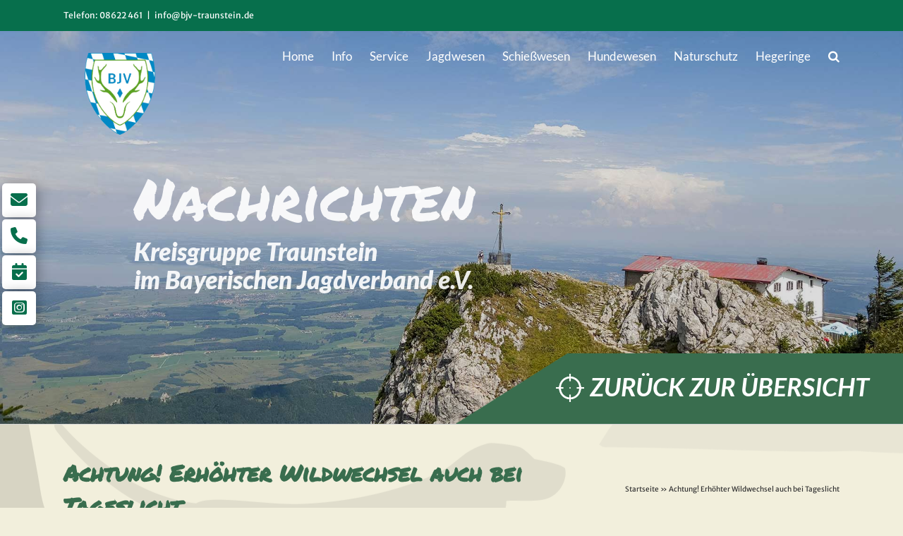

--- FILE ---
content_type: text/html; charset=UTF-8
request_url: https://bjv-traunstein.de/achtung-erhoehter-wildwechsel-auch-bei-tageslicht/
body_size: 14848
content:
<!DOCTYPE html>
<html class="avada-html-layout-wide avada-html-header-position-top avada-is-100-percent-template avada-header-color-not-opaque avada-mobile-header-color-not-opaque" lang="de" prefix="og: http://ogp.me/ns# fb: http://ogp.me/ns/fb#">
<head>
	<meta http-equiv="X-UA-Compatible" content="IE=edge" />
	<meta http-equiv="Content-Type" content="text/html; charset=utf-8"/>
	<meta name="viewport" content="width=device-width, initial-scale=1" />
	<meta name='robots' content='index, follow, max-image-preview:large, max-snippet:-1, max-video-preview:-1' />

	<!-- This site is optimized with the Yoast SEO plugin v22.1 - https://yoast.com/wordpress/plugins/seo/ -->
	<title>Achtung! Erhöhter Wildwechsel auch bei Tageslicht - BJV Traunstein</title>
	<link rel="canonical" href="https://bjv-traunstein.de/achtung-erhoehter-wildwechsel-auch-bei-tageslicht/" />
	<meta property="og:locale" content="de_DE" />
	<meta property="og:type" content="article" />
	<meta property="og:title" content="Achtung! Erhöhter Wildwechsel auch bei Tageslicht - BJV Traunstein" />
	<meta property="og:description" content="Auf der Suche nach weiblichem Rehwild legen die Böcke täglich weite Strecken zurück. Somit ist auch Tagsüber mit erhöhtem Wildwechsel zu rechnen. Damit steigt die Gefahr von Wildunfällen, vor allem im Bereich hochgewachsener Feldfrüchte (Mais, Sonnenblumen etc.). Zur eigenen Sicherheit ist es daher von Vorteil in [&hellip;]" />
	<meta property="og:url" content="https://bjv-traunstein.de/achtung-erhoehter-wildwechsel-auch-bei-tageslicht/" />
	<meta property="og:site_name" content="BJV Traunstein" />
	<meta property="article:published_time" content="2023-08-10T08:53:08+00:00" />
	<meta property="article:modified_time" content="2023-10-02T08:54:33+00:00" />
	<meta property="og:image" content="https://bjv-traunstein.de/wp-content/uploads/2023/10/Wildwechsel_Brunft_2.jpg" />
	<meta property="og:image:width" content="644" />
	<meta property="og:image:height" content="577" />
	<meta property="og:image:type" content="image/jpeg" />
	<meta name="author" content="BJV" />
	<meta name="twitter:card" content="summary_large_image" />
	<meta name="twitter:label1" content="Verfasst von" />
	<meta name="twitter:data1" content="BJV" />
	<script type="application/ld+json" class="yoast-schema-graph">{"@context":"https://schema.org","@graph":[{"@type":"WebPage","@id":"https://bjv-traunstein.de/achtung-erhoehter-wildwechsel-auch-bei-tageslicht/","url":"https://bjv-traunstein.de/achtung-erhoehter-wildwechsel-auch-bei-tageslicht/","name":"Achtung! Erhöhter Wildwechsel auch bei Tageslicht - BJV Traunstein","isPartOf":{"@id":"https://bjv-traunstein.de/#website"},"primaryImageOfPage":{"@id":"https://bjv-traunstein.de/achtung-erhoehter-wildwechsel-auch-bei-tageslicht/#primaryimage"},"image":{"@id":"https://bjv-traunstein.de/achtung-erhoehter-wildwechsel-auch-bei-tageslicht/#primaryimage"},"thumbnailUrl":"https://bjv-traunstein.de/wp-content/uploads/2023/10/Wildwechsel_Brunft_2.jpg","datePublished":"2023-08-10T08:53:08+00:00","dateModified":"2023-10-02T08:54:33+00:00","author":{"@id":"https://bjv-traunstein.de/#/schema/person/637052cca89e869af122baf0204f2e69"},"breadcrumb":{"@id":"https://bjv-traunstein.de/achtung-erhoehter-wildwechsel-auch-bei-tageslicht/#breadcrumb"},"inLanguage":"de","potentialAction":[{"@type":"ReadAction","target":["https://bjv-traunstein.de/achtung-erhoehter-wildwechsel-auch-bei-tageslicht/"]}]},{"@type":"ImageObject","inLanguage":"de","@id":"https://bjv-traunstein.de/achtung-erhoehter-wildwechsel-auch-bei-tageslicht/#primaryimage","url":"https://bjv-traunstein.de/wp-content/uploads/2023/10/Wildwechsel_Brunft_2.jpg","contentUrl":"https://bjv-traunstein.de/wp-content/uploads/2023/10/Wildwechsel_Brunft_2.jpg","width":644,"height":577},{"@type":"BreadcrumbList","@id":"https://bjv-traunstein.de/achtung-erhoehter-wildwechsel-auch-bei-tageslicht/#breadcrumb","itemListElement":[{"@type":"ListItem","position":1,"name":"Startseite","item":"https://bjv-traunstein.de/"},{"@type":"ListItem","position":2,"name":"Achtung! Erhöhter Wildwechsel auch bei Tageslicht"}]},{"@type":"WebSite","@id":"https://bjv-traunstein.de/#website","url":"https://bjv-traunstein.de/","name":"BJV Traunstein","description":"BJV Traunstein","potentialAction":[{"@type":"SearchAction","target":{"@type":"EntryPoint","urlTemplate":"https://bjv-traunstein.de/?s={search_term_string}"},"query-input":"required name=search_term_string"}],"inLanguage":"de"},{"@type":"Person","@id":"https://bjv-traunstein.de/#/schema/person/637052cca89e869af122baf0204f2e69","name":"BJV","image":{"@type":"ImageObject","inLanguage":"de","@id":"https://bjv-traunstein.de/#/schema/person/image/","url":"https://secure.gravatar.com/avatar/23fe0cd85e020ab684dbe1c5781d2bc5?s=96&d=mm&r=g","contentUrl":"https://secure.gravatar.com/avatar/23fe0cd85e020ab684dbe1c5781d2bc5?s=96&d=mm&r=g","caption":"BJV"},"url":"https://bjv-traunstein.de/author/admin/"}]}</script>
	<!-- / Yoast SEO plugin. -->


<link rel="alternate" type="application/rss+xml" title="BJV Traunstein &raquo; Feed" href="https://bjv-traunstein.de/feed/" />
<link rel="alternate" type="application/rss+xml" title="BJV Traunstein &raquo; Kommentar-Feed" href="https://bjv-traunstein.de/comments/feed/" />
		
		
		
				<link rel="alternate" type="application/rss+xml" title="BJV Traunstein &raquo; Achtung! Erhöhter Wildwechsel auch bei Tageslicht-Kommentar-Feed" href="https://bjv-traunstein.de/achtung-erhoehter-wildwechsel-auch-bei-tageslicht/feed/" />

		<meta property="og:title" content="Achtung! Erhöhter Wildwechsel auch bei Tageslicht"/>
		<meta property="og:type" content="article"/>
		<meta property="og:url" content="https://bjv-traunstein.de/achtung-erhoehter-wildwechsel-auch-bei-tageslicht/"/>
		<meta property="og:site_name" content="BJV Traunstein"/>
		<meta property="og:description" content="Auf der Suche nach weiblichem Rehwild legen die Böcke täglich weite Strecken zurück.
Somit ist auch Tagsüber mit erhöhtem Wildwechsel zu rechnen.

Damit steigt die Gefahr von Wildunfällen, vor allem im Bereich hochgewachsener
Feldfrüchte (Mais, Sonnenblumen etc.).

Zur eigenen Sicherheit ist es daher von Vorteil in diesen Bereichen vorausschauend
und aufmerksam zu fahren.

Wir wünschen eine sichere Brunftzeit!

Wenn es dann doch"/>

									<meta property="og:image" content="https://bjv-traunstein.de/wp-content/uploads/2023/10/Wildwechsel_Brunft_2.jpg"/>
							<script type="text/javascript">
/* <![CDATA[ */
window._wpemojiSettings = {"baseUrl":"https:\/\/s.w.org\/images\/core\/emoji\/14.0.0\/72x72\/","ext":".png","svgUrl":"https:\/\/s.w.org\/images\/core\/emoji\/14.0.0\/svg\/","svgExt":".svg","source":{"concatemoji":"https:\/\/bjv-traunstein.de\/wp-includes\/js\/wp-emoji-release.min.js?ver=2d2f24d25f8874692fb4d856dd28771e"}};
/*! This file is auto-generated */
!function(i,n){var o,s,e;function c(e){try{var t={supportTests:e,timestamp:(new Date).valueOf()};sessionStorage.setItem(o,JSON.stringify(t))}catch(e){}}function p(e,t,n){e.clearRect(0,0,e.canvas.width,e.canvas.height),e.fillText(t,0,0);var t=new Uint32Array(e.getImageData(0,0,e.canvas.width,e.canvas.height).data),r=(e.clearRect(0,0,e.canvas.width,e.canvas.height),e.fillText(n,0,0),new Uint32Array(e.getImageData(0,0,e.canvas.width,e.canvas.height).data));return t.every(function(e,t){return e===r[t]})}function u(e,t,n){switch(t){case"flag":return n(e,"\ud83c\udff3\ufe0f\u200d\u26a7\ufe0f","\ud83c\udff3\ufe0f\u200b\u26a7\ufe0f")?!1:!n(e,"\ud83c\uddfa\ud83c\uddf3","\ud83c\uddfa\u200b\ud83c\uddf3")&&!n(e,"\ud83c\udff4\udb40\udc67\udb40\udc62\udb40\udc65\udb40\udc6e\udb40\udc67\udb40\udc7f","\ud83c\udff4\u200b\udb40\udc67\u200b\udb40\udc62\u200b\udb40\udc65\u200b\udb40\udc6e\u200b\udb40\udc67\u200b\udb40\udc7f");case"emoji":return!n(e,"\ud83e\udef1\ud83c\udffb\u200d\ud83e\udef2\ud83c\udfff","\ud83e\udef1\ud83c\udffb\u200b\ud83e\udef2\ud83c\udfff")}return!1}function f(e,t,n){var r="undefined"!=typeof WorkerGlobalScope&&self instanceof WorkerGlobalScope?new OffscreenCanvas(300,150):i.createElement("canvas"),a=r.getContext("2d",{willReadFrequently:!0}),o=(a.textBaseline="top",a.font="600 32px Arial",{});return e.forEach(function(e){o[e]=t(a,e,n)}),o}function t(e){var t=i.createElement("script");t.src=e,t.defer=!0,i.head.appendChild(t)}"undefined"!=typeof Promise&&(o="wpEmojiSettingsSupports",s=["flag","emoji"],n.supports={everything:!0,everythingExceptFlag:!0},e=new Promise(function(e){i.addEventListener("DOMContentLoaded",e,{once:!0})}),new Promise(function(t){var n=function(){try{var e=JSON.parse(sessionStorage.getItem(o));if("object"==typeof e&&"number"==typeof e.timestamp&&(new Date).valueOf()<e.timestamp+604800&&"object"==typeof e.supportTests)return e.supportTests}catch(e){}return null}();if(!n){if("undefined"!=typeof Worker&&"undefined"!=typeof OffscreenCanvas&&"undefined"!=typeof URL&&URL.createObjectURL&&"undefined"!=typeof Blob)try{var e="postMessage("+f.toString()+"("+[JSON.stringify(s),u.toString(),p.toString()].join(",")+"));",r=new Blob([e],{type:"text/javascript"}),a=new Worker(URL.createObjectURL(r),{name:"wpTestEmojiSupports"});return void(a.onmessage=function(e){c(n=e.data),a.terminate(),t(n)})}catch(e){}c(n=f(s,u,p))}t(n)}).then(function(e){for(var t in e)n.supports[t]=e[t],n.supports.everything=n.supports.everything&&n.supports[t],"flag"!==t&&(n.supports.everythingExceptFlag=n.supports.everythingExceptFlag&&n.supports[t]);n.supports.everythingExceptFlag=n.supports.everythingExceptFlag&&!n.supports.flag,n.DOMReady=!1,n.readyCallback=function(){n.DOMReady=!0}}).then(function(){return e}).then(function(){var e;n.supports.everything||(n.readyCallback(),(e=n.source||{}).concatemoji?t(e.concatemoji):e.wpemoji&&e.twemoji&&(t(e.twemoji),t(e.wpemoji)))}))}((window,document),window._wpemojiSettings);
/* ]]> */
</script>
<style id='wp-emoji-styles-inline-css' type='text/css'>

	img.wp-smiley, img.emoji {
		display: inline !important;
		border: none !important;
		box-shadow: none !important;
		height: 1em !important;
		width: 1em !important;
		margin: 0 0.07em !important;
		vertical-align: -0.1em !important;
		background: none !important;
		padding: 0 !important;
	}
</style>
<link rel='stylesheet' id='wp-block-library-css' href='https://bjv-traunstein.de/wp-includes/css/dist/block-library/style.min.css?ver=2d2f24d25f8874692fb4d856dd28771e' type='text/css' media='all' />
<style id='wp-block-library-theme-inline-css' type='text/css'>
.wp-block-audio figcaption{color:#555;font-size:13px;text-align:center}.is-dark-theme .wp-block-audio figcaption{color:hsla(0,0%,100%,.65)}.wp-block-audio{margin:0 0 1em}.wp-block-code{border:1px solid #ccc;border-radius:4px;font-family:Menlo,Consolas,monaco,monospace;padding:.8em 1em}.wp-block-embed figcaption{color:#555;font-size:13px;text-align:center}.is-dark-theme .wp-block-embed figcaption{color:hsla(0,0%,100%,.65)}.wp-block-embed{margin:0 0 1em}.blocks-gallery-caption{color:#555;font-size:13px;text-align:center}.is-dark-theme .blocks-gallery-caption{color:hsla(0,0%,100%,.65)}.wp-block-image figcaption{color:#555;font-size:13px;text-align:center}.is-dark-theme .wp-block-image figcaption{color:hsla(0,0%,100%,.65)}.wp-block-image{margin:0 0 1em}.wp-block-pullquote{border-bottom:4px solid;border-top:4px solid;color:currentColor;margin-bottom:1.75em}.wp-block-pullquote cite,.wp-block-pullquote footer,.wp-block-pullquote__citation{color:currentColor;font-size:.8125em;font-style:normal;text-transform:uppercase}.wp-block-quote{border-left:.25em solid;margin:0 0 1.75em;padding-left:1em}.wp-block-quote cite,.wp-block-quote footer{color:currentColor;font-size:.8125em;font-style:normal;position:relative}.wp-block-quote.has-text-align-right{border-left:none;border-right:.25em solid;padding-left:0;padding-right:1em}.wp-block-quote.has-text-align-center{border:none;padding-left:0}.wp-block-quote.is-large,.wp-block-quote.is-style-large,.wp-block-quote.is-style-plain{border:none}.wp-block-search .wp-block-search__label{font-weight:700}.wp-block-search__button{border:1px solid #ccc;padding:.375em .625em}:where(.wp-block-group.has-background){padding:1.25em 2.375em}.wp-block-separator.has-css-opacity{opacity:.4}.wp-block-separator{border:none;border-bottom:2px solid;margin-left:auto;margin-right:auto}.wp-block-separator.has-alpha-channel-opacity{opacity:1}.wp-block-separator:not(.is-style-wide):not(.is-style-dots){width:100px}.wp-block-separator.has-background:not(.is-style-dots){border-bottom:none;height:1px}.wp-block-separator.has-background:not(.is-style-wide):not(.is-style-dots){height:2px}.wp-block-table{margin:0 0 1em}.wp-block-table td,.wp-block-table th{word-break:normal}.wp-block-table figcaption{color:#555;font-size:13px;text-align:center}.is-dark-theme .wp-block-table figcaption{color:hsla(0,0%,100%,.65)}.wp-block-video figcaption{color:#555;font-size:13px;text-align:center}.is-dark-theme .wp-block-video figcaption{color:hsla(0,0%,100%,.65)}.wp-block-video{margin:0 0 1em}.wp-block-template-part.has-background{margin-bottom:0;margin-top:0;padding:1.25em 2.375em}
</style>
<style id='classic-theme-styles-inline-css' type='text/css'>
/*! This file is auto-generated */
.wp-block-button__link{color:#fff;background-color:#32373c;border-radius:9999px;box-shadow:none;text-decoration:none;padding:calc(.667em + 2px) calc(1.333em + 2px);font-size:1.125em}.wp-block-file__button{background:#32373c;color:#fff;text-decoration:none}
</style>
<style id='global-styles-inline-css' type='text/css'>
body{--wp--preset--color--black: #000000;--wp--preset--color--cyan-bluish-gray: #abb8c3;--wp--preset--color--white: #ffffff;--wp--preset--color--pale-pink: #f78da7;--wp--preset--color--vivid-red: #cf2e2e;--wp--preset--color--luminous-vivid-orange: #ff6900;--wp--preset--color--luminous-vivid-amber: #fcb900;--wp--preset--color--light-green-cyan: #7bdcb5;--wp--preset--color--vivid-green-cyan: #00d084;--wp--preset--color--pale-cyan-blue: #8ed1fc;--wp--preset--color--vivid-cyan-blue: #0693e3;--wp--preset--color--vivid-purple: #9b51e0;--wp--preset--color--awb-color-1: #ffffff;--wp--preset--color--awb-color-2: #f6f6f6;--wp--preset--color--awb-color-3: #e0dede;--wp--preset--color--awb-color-4: #075c6f;--wp--preset--color--awb-color-5: #598247;--wp--preset--color--awb-color-6: #747474;--wp--preset--color--awb-color-7: #595959;--wp--preset--color--awb-color-8: #333333;--wp--preset--color--awb-color-custom-10: #ebeaea;--wp--preset--color--awb-color-custom-11: #212934;--wp--preset--color--awb-color-custom-12: #f9f9f9;--wp--preset--color--awb-color-custom-13: #bebdbd;--wp--preset--color--awb-color-custom-14: #e8e8e8;--wp--preset--color--awb-color-custom-15: #000000;--wp--preset--color--awb-color-custom-16: #e2e2e2;--wp--preset--color--awb-color-custom-17: #e5e5e5;--wp--preset--gradient--vivid-cyan-blue-to-vivid-purple: linear-gradient(135deg,rgba(6,147,227,1) 0%,rgb(155,81,224) 100%);--wp--preset--gradient--light-green-cyan-to-vivid-green-cyan: linear-gradient(135deg,rgb(122,220,180) 0%,rgb(0,208,130) 100%);--wp--preset--gradient--luminous-vivid-amber-to-luminous-vivid-orange: linear-gradient(135deg,rgba(252,185,0,1) 0%,rgba(255,105,0,1) 100%);--wp--preset--gradient--luminous-vivid-orange-to-vivid-red: linear-gradient(135deg,rgba(255,105,0,1) 0%,rgb(207,46,46) 100%);--wp--preset--gradient--very-light-gray-to-cyan-bluish-gray: linear-gradient(135deg,rgb(238,238,238) 0%,rgb(169,184,195) 100%);--wp--preset--gradient--cool-to-warm-spectrum: linear-gradient(135deg,rgb(74,234,220) 0%,rgb(151,120,209) 20%,rgb(207,42,186) 40%,rgb(238,44,130) 60%,rgb(251,105,98) 80%,rgb(254,248,76) 100%);--wp--preset--gradient--blush-light-purple: linear-gradient(135deg,rgb(255,206,236) 0%,rgb(152,150,240) 100%);--wp--preset--gradient--blush-bordeaux: linear-gradient(135deg,rgb(254,205,165) 0%,rgb(254,45,45) 50%,rgb(107,0,62) 100%);--wp--preset--gradient--luminous-dusk: linear-gradient(135deg,rgb(255,203,112) 0%,rgb(199,81,192) 50%,rgb(65,88,208) 100%);--wp--preset--gradient--pale-ocean: linear-gradient(135deg,rgb(255,245,203) 0%,rgb(182,227,212) 50%,rgb(51,167,181) 100%);--wp--preset--gradient--electric-grass: linear-gradient(135deg,rgb(202,248,128) 0%,rgb(113,206,126) 100%);--wp--preset--gradient--midnight: linear-gradient(135deg,rgb(2,3,129) 0%,rgb(40,116,252) 100%);--wp--preset--font-size--small: 12px;--wp--preset--font-size--medium: 20px;--wp--preset--font-size--large: 24px;--wp--preset--font-size--x-large: 42px;--wp--preset--font-size--normal: 16px;--wp--preset--font-size--xlarge: 32px;--wp--preset--font-size--huge: 48px;--wp--preset--spacing--20: 0.44rem;--wp--preset--spacing--30: 0.67rem;--wp--preset--spacing--40: 1rem;--wp--preset--spacing--50: 1.5rem;--wp--preset--spacing--60: 2.25rem;--wp--preset--spacing--70: 3.38rem;--wp--preset--spacing--80: 5.06rem;--wp--preset--shadow--natural: 6px 6px 9px rgba(0, 0, 0, 0.2);--wp--preset--shadow--deep: 12px 12px 50px rgba(0, 0, 0, 0.4);--wp--preset--shadow--sharp: 6px 6px 0px rgba(0, 0, 0, 0.2);--wp--preset--shadow--outlined: 6px 6px 0px -3px rgba(255, 255, 255, 1), 6px 6px rgba(0, 0, 0, 1);--wp--preset--shadow--crisp: 6px 6px 0px rgba(0, 0, 0, 1);}:where(.is-layout-flex){gap: 0.5em;}:where(.is-layout-grid){gap: 0.5em;}body .is-layout-flow > .alignleft{float: left;margin-inline-start: 0;margin-inline-end: 2em;}body .is-layout-flow > .alignright{float: right;margin-inline-start: 2em;margin-inline-end: 0;}body .is-layout-flow > .aligncenter{margin-left: auto !important;margin-right: auto !important;}body .is-layout-constrained > .alignleft{float: left;margin-inline-start: 0;margin-inline-end: 2em;}body .is-layout-constrained > .alignright{float: right;margin-inline-start: 2em;margin-inline-end: 0;}body .is-layout-constrained > .aligncenter{margin-left: auto !important;margin-right: auto !important;}body .is-layout-constrained > :where(:not(.alignleft):not(.alignright):not(.alignfull)){max-width: var(--wp--style--global--content-size);margin-left: auto !important;margin-right: auto !important;}body .is-layout-constrained > .alignwide{max-width: var(--wp--style--global--wide-size);}body .is-layout-flex{display: flex;}body .is-layout-flex{flex-wrap: wrap;align-items: center;}body .is-layout-flex > *{margin: 0;}body .is-layout-grid{display: grid;}body .is-layout-grid > *{margin: 0;}:where(.wp-block-columns.is-layout-flex){gap: 2em;}:where(.wp-block-columns.is-layout-grid){gap: 2em;}:where(.wp-block-post-template.is-layout-flex){gap: 1.25em;}:where(.wp-block-post-template.is-layout-grid){gap: 1.25em;}.has-black-color{color: var(--wp--preset--color--black) !important;}.has-cyan-bluish-gray-color{color: var(--wp--preset--color--cyan-bluish-gray) !important;}.has-white-color{color: var(--wp--preset--color--white) !important;}.has-pale-pink-color{color: var(--wp--preset--color--pale-pink) !important;}.has-vivid-red-color{color: var(--wp--preset--color--vivid-red) !important;}.has-luminous-vivid-orange-color{color: var(--wp--preset--color--luminous-vivid-orange) !important;}.has-luminous-vivid-amber-color{color: var(--wp--preset--color--luminous-vivid-amber) !important;}.has-light-green-cyan-color{color: var(--wp--preset--color--light-green-cyan) !important;}.has-vivid-green-cyan-color{color: var(--wp--preset--color--vivid-green-cyan) !important;}.has-pale-cyan-blue-color{color: var(--wp--preset--color--pale-cyan-blue) !important;}.has-vivid-cyan-blue-color{color: var(--wp--preset--color--vivid-cyan-blue) !important;}.has-vivid-purple-color{color: var(--wp--preset--color--vivid-purple) !important;}.has-black-background-color{background-color: var(--wp--preset--color--black) !important;}.has-cyan-bluish-gray-background-color{background-color: var(--wp--preset--color--cyan-bluish-gray) !important;}.has-white-background-color{background-color: var(--wp--preset--color--white) !important;}.has-pale-pink-background-color{background-color: var(--wp--preset--color--pale-pink) !important;}.has-vivid-red-background-color{background-color: var(--wp--preset--color--vivid-red) !important;}.has-luminous-vivid-orange-background-color{background-color: var(--wp--preset--color--luminous-vivid-orange) !important;}.has-luminous-vivid-amber-background-color{background-color: var(--wp--preset--color--luminous-vivid-amber) !important;}.has-light-green-cyan-background-color{background-color: var(--wp--preset--color--light-green-cyan) !important;}.has-vivid-green-cyan-background-color{background-color: var(--wp--preset--color--vivid-green-cyan) !important;}.has-pale-cyan-blue-background-color{background-color: var(--wp--preset--color--pale-cyan-blue) !important;}.has-vivid-cyan-blue-background-color{background-color: var(--wp--preset--color--vivid-cyan-blue) !important;}.has-vivid-purple-background-color{background-color: var(--wp--preset--color--vivid-purple) !important;}.has-black-border-color{border-color: var(--wp--preset--color--black) !important;}.has-cyan-bluish-gray-border-color{border-color: var(--wp--preset--color--cyan-bluish-gray) !important;}.has-white-border-color{border-color: var(--wp--preset--color--white) !important;}.has-pale-pink-border-color{border-color: var(--wp--preset--color--pale-pink) !important;}.has-vivid-red-border-color{border-color: var(--wp--preset--color--vivid-red) !important;}.has-luminous-vivid-orange-border-color{border-color: var(--wp--preset--color--luminous-vivid-orange) !important;}.has-luminous-vivid-amber-border-color{border-color: var(--wp--preset--color--luminous-vivid-amber) !important;}.has-light-green-cyan-border-color{border-color: var(--wp--preset--color--light-green-cyan) !important;}.has-vivid-green-cyan-border-color{border-color: var(--wp--preset--color--vivid-green-cyan) !important;}.has-pale-cyan-blue-border-color{border-color: var(--wp--preset--color--pale-cyan-blue) !important;}.has-vivid-cyan-blue-border-color{border-color: var(--wp--preset--color--vivid-cyan-blue) !important;}.has-vivid-purple-border-color{border-color: var(--wp--preset--color--vivid-purple) !important;}.has-vivid-cyan-blue-to-vivid-purple-gradient-background{background: var(--wp--preset--gradient--vivid-cyan-blue-to-vivid-purple) !important;}.has-light-green-cyan-to-vivid-green-cyan-gradient-background{background: var(--wp--preset--gradient--light-green-cyan-to-vivid-green-cyan) !important;}.has-luminous-vivid-amber-to-luminous-vivid-orange-gradient-background{background: var(--wp--preset--gradient--luminous-vivid-amber-to-luminous-vivid-orange) !important;}.has-luminous-vivid-orange-to-vivid-red-gradient-background{background: var(--wp--preset--gradient--luminous-vivid-orange-to-vivid-red) !important;}.has-very-light-gray-to-cyan-bluish-gray-gradient-background{background: var(--wp--preset--gradient--very-light-gray-to-cyan-bluish-gray) !important;}.has-cool-to-warm-spectrum-gradient-background{background: var(--wp--preset--gradient--cool-to-warm-spectrum) !important;}.has-blush-light-purple-gradient-background{background: var(--wp--preset--gradient--blush-light-purple) !important;}.has-blush-bordeaux-gradient-background{background: var(--wp--preset--gradient--blush-bordeaux) !important;}.has-luminous-dusk-gradient-background{background: var(--wp--preset--gradient--luminous-dusk) !important;}.has-pale-ocean-gradient-background{background: var(--wp--preset--gradient--pale-ocean) !important;}.has-electric-grass-gradient-background{background: var(--wp--preset--gradient--electric-grass) !important;}.has-midnight-gradient-background{background: var(--wp--preset--gradient--midnight) !important;}.has-small-font-size{font-size: var(--wp--preset--font-size--small) !important;}.has-medium-font-size{font-size: var(--wp--preset--font-size--medium) !important;}.has-large-font-size{font-size: var(--wp--preset--font-size--large) !important;}.has-x-large-font-size{font-size: var(--wp--preset--font-size--x-large) !important;}
.wp-block-navigation a:where(:not(.wp-element-button)){color: inherit;}
:where(.wp-block-post-template.is-layout-flex){gap: 1.25em;}:where(.wp-block-post-template.is-layout-grid){gap: 1.25em;}
:where(.wp-block-columns.is-layout-flex){gap: 2em;}:where(.wp-block-columns.is-layout-grid){gap: 2em;}
.wp-block-pullquote{font-size: 1.5em;line-height: 1.6;}
</style>
<link rel='stylesheet' id='cmplz-general-css' href='https://bjv-traunstein.de/wp-content/plugins/complianz-gdpr/assets/css/cookieblocker.min.css?ver=1709037837' type='text/css' media='all' />
<link rel='stylesheet' id='fusion-dynamic-css-css' href='https://bjv-traunstein.de/wp-content/uploads/fusion-styles/790d125458e94602cb32d08949ca1966.min.css?ver=3.11.5' type='text/css' media='all' />
<script type="text/javascript" src="https://bjv-traunstein.de/wp-includes/js/jquery/jquery.min.js?ver=3.7.1" id="jquery-core-js"></script>
<script type="text/javascript" src="https://bjv-traunstein.de/wp-includes/js/jquery/jquery-migrate.min.js?ver=3.4.1" id="jquery-migrate-js"></script>
<script type="text/javascript" src="https://bjv-traunstein.de/wp-content/plugins/revslider/public/assets/js/rbtools.min.js?ver=6.6.20" async id="tp-tools-js"></script>
<script type="text/javascript" src="https://bjv-traunstein.de/wp-content/plugins/revslider/public/assets/js/rs6.min.js?ver=6.6.20" async id="revmin-js"></script>
<link rel="https://api.w.org/" href="https://bjv-traunstein.de/wp-json/" /><link rel="alternate" type="application/json" href="https://bjv-traunstein.de/wp-json/wp/v2/posts/1765" /><link rel="EditURI" type="application/rsd+xml" title="RSD" href="https://bjv-traunstein.de/xmlrpc.php?rsd" />
<link rel="alternate" type="application/json+oembed" href="https://bjv-traunstein.de/wp-json/oembed/1.0/embed?url=https%3A%2F%2Fbjv-traunstein.de%2Fachtung-erhoehter-wildwechsel-auch-bei-tageslicht%2F" />
<link rel="alternate" type="text/xml+oembed" href="https://bjv-traunstein.de/wp-json/oembed/1.0/embed?url=https%3A%2F%2Fbjv-traunstein.de%2Fachtung-erhoehter-wildwechsel-auch-bei-tageslicht%2F&#038;format=xml" />
<link rel="preload" href="https://bjv-traunstein.de/wp-content/themes/Avada/includes/lib/assets/fonts/icomoon/awb-icons.woff" as="font" type="font/woff" crossorigin><link rel="preload" href="//bjv-traunstein.de/wp-content/themes/Avada/includes/lib/assets/fonts/fontawesome/webfonts/fa-brands-400.woff2" as="font" type="font/woff2" crossorigin><link rel="preload" href="//bjv-traunstein.de/wp-content/themes/Avada/includes/lib/assets/fonts/fontawesome/webfonts/fa-regular-400.woff2" as="font" type="font/woff2" crossorigin><link rel="preload" href="//bjv-traunstein.de/wp-content/themes/Avada/includes/lib/assets/fonts/fontawesome/webfonts/fa-solid-900.woff2" as="font" type="font/woff2" crossorigin><style type="text/css" id="css-fb-visibility">@media screen and (max-width: 640px){.fusion-no-small-visibility{display:none !important;}body .sm-text-align-center{text-align:center !important;}body .sm-text-align-left{text-align:left !important;}body .sm-text-align-right{text-align:right !important;}body .sm-flex-align-center{justify-content:center !important;}body .sm-flex-align-flex-start{justify-content:flex-start !important;}body .sm-flex-align-flex-end{justify-content:flex-end !important;}body .sm-mx-auto{margin-left:auto !important;margin-right:auto !important;}body .sm-ml-auto{margin-left:auto !important;}body .sm-mr-auto{margin-right:auto !important;}body .fusion-absolute-position-small{position:absolute;top:auto;width:100%;}.awb-sticky.awb-sticky-small{ position: sticky; top: var(--awb-sticky-offset,0); }}@media screen and (min-width: 641px) and (max-width: 1024px){.fusion-no-medium-visibility{display:none !important;}body .md-text-align-center{text-align:center !important;}body .md-text-align-left{text-align:left !important;}body .md-text-align-right{text-align:right !important;}body .md-flex-align-center{justify-content:center !important;}body .md-flex-align-flex-start{justify-content:flex-start !important;}body .md-flex-align-flex-end{justify-content:flex-end !important;}body .md-mx-auto{margin-left:auto !important;margin-right:auto !important;}body .md-ml-auto{margin-left:auto !important;}body .md-mr-auto{margin-right:auto !important;}body .fusion-absolute-position-medium{position:absolute;top:auto;width:100%;}.awb-sticky.awb-sticky-medium{ position: sticky; top: var(--awb-sticky-offset,0); }}@media screen and (min-width: 1025px){.fusion-no-large-visibility{display:none !important;}body .lg-text-align-center{text-align:center !important;}body .lg-text-align-left{text-align:left !important;}body .lg-text-align-right{text-align:right !important;}body .lg-flex-align-center{justify-content:center !important;}body .lg-flex-align-flex-start{justify-content:flex-start !important;}body .lg-flex-align-flex-end{justify-content:flex-end !important;}body .lg-mx-auto{margin-left:auto !important;margin-right:auto !important;}body .lg-ml-auto{margin-left:auto !important;}body .lg-mr-auto{margin-right:auto !important;}body .fusion-absolute-position-large{position:absolute;top:auto;width:100%;}.awb-sticky.awb-sticky-large{ position: sticky; top: var(--awb-sticky-offset,0); }}</style><meta name="generator" content="Powered by Slider Revolution 6.6.20 - responsive, Mobile-Friendly Slider Plugin for WordPress with comfortable drag and drop interface." />
<script>function setREVStartSize(e){
			//window.requestAnimationFrame(function() {
				window.RSIW = window.RSIW===undefined ? window.innerWidth : window.RSIW;
				window.RSIH = window.RSIH===undefined ? window.innerHeight : window.RSIH;
				try {
					var pw = document.getElementById(e.c).parentNode.offsetWidth,
						newh;
					pw = pw===0 || isNaN(pw) || (e.l=="fullwidth" || e.layout=="fullwidth") ? window.RSIW : pw;
					e.tabw = e.tabw===undefined ? 0 : parseInt(e.tabw);
					e.thumbw = e.thumbw===undefined ? 0 : parseInt(e.thumbw);
					e.tabh = e.tabh===undefined ? 0 : parseInt(e.tabh);
					e.thumbh = e.thumbh===undefined ? 0 : parseInt(e.thumbh);
					e.tabhide = e.tabhide===undefined ? 0 : parseInt(e.tabhide);
					e.thumbhide = e.thumbhide===undefined ? 0 : parseInt(e.thumbhide);
					e.mh = e.mh===undefined || e.mh=="" || e.mh==="auto" ? 0 : parseInt(e.mh,0);
					if(e.layout==="fullscreen" || e.l==="fullscreen")
						newh = Math.max(e.mh,window.RSIH);
					else{
						e.gw = Array.isArray(e.gw) ? e.gw : [e.gw];
						for (var i in e.rl) if (e.gw[i]===undefined || e.gw[i]===0) e.gw[i] = e.gw[i-1];
						e.gh = e.el===undefined || e.el==="" || (Array.isArray(e.el) && e.el.length==0)? e.gh : e.el;
						e.gh = Array.isArray(e.gh) ? e.gh : [e.gh];
						for (var i in e.rl) if (e.gh[i]===undefined || e.gh[i]===0) e.gh[i] = e.gh[i-1];
											
						var nl = new Array(e.rl.length),
							ix = 0,
							sl;
						e.tabw = e.tabhide>=pw ? 0 : e.tabw;
						e.thumbw = e.thumbhide>=pw ? 0 : e.thumbw;
						e.tabh = e.tabhide>=pw ? 0 : e.tabh;
						e.thumbh = e.thumbhide>=pw ? 0 : e.thumbh;
						for (var i in e.rl) nl[i] = e.rl[i]<window.RSIW ? 0 : e.rl[i];
						sl = nl[0];
						for (var i in nl) if (sl>nl[i] && nl[i]>0) { sl = nl[i]; ix=i;}
						var m = pw>(e.gw[ix]+e.tabw+e.thumbw) ? 1 : (pw-(e.tabw+e.thumbw)) / (e.gw[ix]);
						newh =  (e.gh[ix] * m) + (e.tabh + e.thumbh);
					}
					var el = document.getElementById(e.c);
					if (el!==null && el) el.style.height = newh+"px";
					el = document.getElementById(e.c+"_wrapper");
					if (el!==null && el) {
						el.style.height = newh+"px";
						el.style.display = "block";
					}
				} catch(e){
					console.log("Failure at Presize of Slider:" + e)
				}
			//});
		  };</script>
		<script type="text/javascript">
			var doc = document.documentElement;
			doc.setAttribute( 'data-useragent', navigator.userAgent );
		</script>
		<style type="text/css" id="fusion-builder-template-content-css">ol.flex-control-nav.flex-control-paging {
    display: none;
}
body {
    background-image: url("//bjv-traunstein.de/wp-content/uploads/2023/09/hunting-bg2.png")!important;
background-attachment: fixed;
background-position: center;
}
ol.awb-breadcrumb-list {
    display: none!important;
}
h1.entry-title.fusion-responsive-typography-calculated {
    font-size: 2em;
color:#396d4e!important;
}
div#wrapper {
--bg_image:none!important;
--content_bg_image:none!important;
--bg_pattern:none!important;
}
.fusion-page-title-bar.fusion-page-title-bar-none.fusion-page-title-bar-left {
    margin-top: 48px;
}</style>
	</head>

<body data-rsssl=1 class="post-template-default single single-post postid-1765 single-format-standard fusion-image-hovers fusion-pagination-sizing fusion-button_type-flat fusion-button_span-no fusion-button_gradient-linear avada-image-rollover-circle-yes avada-image-rollover-yes avada-image-rollover-direction-bottom fusion-body ltr fusion-sticky-header no-tablet-sticky-header no-mobile-sticky-header no-mobile-slidingbar no-desktop-totop no-mobile-totop avada-has-rev-slider-styles fusion-disable-outline fusion-sub-menu-fade mobile-logo-pos-left layout-wide-mode avada-has-boxed-modal-shadow- layout-scroll-offset-full avada-has-zero-margin-offset-top fusion-top-header menu-text-align-center mobile-menu-design-modern fusion-show-pagination-text fusion-header-layout-v3 avada-responsive avada-footer-fx-none avada-menu-highlight-style-textcolor fusion-search-form-classic fusion-main-menu-search-overlay fusion-avatar-square avada-dropdown-styles avada-blog-layout-timeline avada-blog-archive-layout- avada-header-shadow-no avada-has-logo-background avada-menu-icon-position-left avada-has-megamenu-shadow avada-has-mainmenu-dropdown-divider avada-has-main-nav-search-icon avada-has-breadcrumb-mobile-hidden avada-has-titlebar-bar_and_content avada-has-footer-widget-bg-image avada-content-bg-not-opaque avada-has-pagination-width_height avada-flyout-menu-direction-right avada-ec-views-v1" data-awb-post-id="1765">
		<a class="skip-link screen-reader-text" href="#content">Zum Inhalt springen</a>

	<div id="boxed-wrapper">
		
		<div id="wrapper" class="fusion-wrapper">
			<div id="home" style="position:relative;top:-1px;"></div>
							
					
			<header class="fusion-header-wrapper">
				<div class="fusion-header-v3 fusion-logo-alignment fusion-logo-left fusion-sticky-menu- fusion-sticky-logo- fusion-mobile-logo-  fusion-mobile-menu-design-modern">
					
<div class="fusion-secondary-header">
	<div class="fusion-row">
					<div class="fusion-alignleft">
				<div class="fusion-contact-info"><span class="fusion-contact-info-phone-number">Telefon: 08622 461</span><span class="fusion-header-separator">|</span><span class="fusion-contact-info-email-address"><a href="mailto:i&#110;fo&#64;b&#106;&#118;&#45;&#116;&#114;&#97;&#117;&#110;s&#116;ein&#46;d&#101;">i&#110;fo&#64;b&#106;&#118;&#45;&#116;&#114;&#97;&#117;&#110;s&#116;ein&#46;d&#101;</a></span></div>			</div>
					</div>
</div>
<div class="fusion-header-sticky-height"></div>
<div class="fusion-header">
	<div class="fusion-row">
					<div class="fusion-logo-background"><div class="fusion-logo" data-margin-top="31px" data-margin-bottom="31px" data-margin-left="30px" data-margin-right="30px">
			<a class="fusion-logo-link"  href="https://bjv-traunstein.de/" >

						<!-- standard logo -->
			<img src="https://bjv-traunstein.de/wp-content/uploads/2023/08/bjv-traunstein-logo.png" srcset="https://bjv-traunstein.de/wp-content/uploads/2023/08/bjv-traunstein-logo.png 1x" width="510" height="592" alt="BJV Traunstein Logo" data-retina_logo_url="" class="fusion-standard-logo" />

			
					</a>
		</div></div>		<nav class="fusion-main-menu" aria-label="Hauptmenü"><div class="fusion-overlay-search">		<form role="search" class="searchform fusion-search-form  fusion-search-form-classic" method="get" action="https://bjv-traunstein.de/">
			<div class="fusion-search-form-content">

				
				<div class="fusion-search-field search-field">
					<label><span class="screen-reader-text">Suche nach:</span>
													<input type="search" value="" name="s" class="s" placeholder="Suchen..." required aria-required="true" aria-label="Suchen..."/>
											</label>
				</div>
				<div class="fusion-search-button search-button">
					<input type="submit" class="fusion-search-submit searchsubmit" aria-label="Suche" value="&#xf002;" />
									</div>

				
			</div>


			
		</form>
		<div class="fusion-search-spacer"></div><a href="#" role="button" aria-label="Close Search" class="fusion-close-search"></a></div><ul id="menu-hauptmenue" class="fusion-menu"><li  id="menu-item-2106"  class="menu-item menu-item-type-post_type menu-item-object-page menu-item-home menu-item-2106"  data-item-id="2106"><a  href="https://bjv-traunstein.de/" class="fusion-textcolor-highlight"><span class="menu-text">Home</span></a></li><li  id="menu-item-1145"  class="menu-item menu-item-type-custom menu-item-object-custom menu-item-has-children menu-item-1145 fusion-dropdown-menu"  data-item-id="1145"><a  href="/allgemein/" class="fusion-textcolor-highlight"><span class="menu-text">Info</span></a><ul class="sub-menu"><li  id="menu-item-1331"  class="menu-item menu-item-type-post_type menu-item-object-page menu-item-1331 fusion-dropdown-submenu" ><a  href="https://bjv-traunstein.de/allgemein/" class="fusion-textcolor-highlight"><span>Allgemein</span></a></li><li  id="menu-item-1365"  class="menu-item menu-item-type-post_type menu-item-object-page menu-item-1365 fusion-dropdown-submenu" ><a  href="https://bjv-traunstein.de/kontakt/" class="fusion-textcolor-highlight"><span>Kontakt</span></a></li><li  id="menu-item-1370"  class="menu-item menu-item-type-post_type menu-item-object-page menu-item-1370 fusion-dropdown-submenu" ><a  href="https://bjv-traunstein.de/nachrichten/" class="fusion-textcolor-highlight"><span>Nachrichten</span></a></li><li  id="menu-item-1373"  class="menu-item menu-item-type-post_type menu-item-object-page menu-item-1373 fusion-dropdown-submenu" ><a  href="https://bjv-traunstein.de/vorstandschaft/" class="fusion-textcolor-highlight"><span>Vorstandschaft</span></a></li><li  id="menu-item-2078"  class="menu-item menu-item-type-post_type menu-item-object-page menu-item-2078 fusion-dropdown-submenu" ><a  href="https://bjv-traunstein.de/mitgliedschaft/" class="fusion-textcolor-highlight"><span>Mitgliedschaft</span></a></li><li  id="menu-item-1937"  class="menu-item menu-item-type-post_type menu-item-object-page menu-item-1937 fusion-dropdown-submenu" ><a  href="https://bjv-traunstein.de/ansprechpartner/" class="fusion-textcolor-highlight"><span>Ansprechpartner</span></a></li></ul></li><li  id="menu-item-1146"  class="menu-item menu-item-type-custom menu-item-object-custom menu-item-has-children menu-item-1146 fusion-dropdown-menu"  data-item-id="1146"><a  href="/downloads/" class="fusion-textcolor-highlight"><span class="menu-text">Service</span></a><ul class="sub-menu"><li  id="menu-item-1398"  class="menu-item menu-item-type-post_type menu-item-object-page menu-item-1398 fusion-dropdown-submenu" ><a  href="https://bjv-traunstein.de/downloads/" class="fusion-textcolor-highlight"><span>Downloads</span></a></li><li  id="menu-item-1424"  class="menu-item menu-item-type-post_type menu-item-object-page menu-item-1424 fusion-dropdown-submenu" ><a  href="https://bjv-traunstein.de/schwarzwild/" class="fusion-textcolor-highlight"><span>Schwarzwild</span></a></li><li  id="menu-item-1451"  class="menu-item menu-item-type-post_type menu-item-object-page menu-item-1451 fusion-dropdown-submenu" ><a  href="https://bjv-traunstein.de/wildunfall/" class="fusion-textcolor-highlight"><span>Wildunfall</span></a></li><li  id="menu-item-1464"  class="menu-item menu-item-type-post_type menu-item-object-page menu-item-1464 fusion-dropdown-submenu" ><a  href="https://bjv-traunstein.de/wildmobil/" class="fusion-textcolor-highlight"><span>Wildmobil</span></a></li><li  id="menu-item-1482"  class="menu-item menu-item-type-post_type menu-item-object-page menu-item-1482 fusion-dropdown-submenu" ><a  href="https://bjv-traunstein.de/verkehrssicherungsanhaenger-der-kreisgruppe-traunstein/" class="fusion-textcolor-highlight"><span>Verkehrssicherungsanhänger</span></a></li></ul></li><li  id="menu-item-1147"  class="menu-item menu-item-type-custom menu-item-object-custom menu-item-has-children menu-item-1147 fusion-dropdown-menu"  data-item-id="1147"><a  href="/jagdausbildung/" class="fusion-textcolor-highlight"><span class="menu-text">Jagdwesen</span></a><ul class="sub-menu"><li  id="menu-item-1488"  class="menu-item menu-item-type-post_type menu-item-object-page menu-item-1488 fusion-dropdown-submenu" ><a  href="https://bjv-traunstein.de/jagdausbildung/" class="fusion-textcolor-highlight"><span>Jagdausbildung</span></a></li><li  id="menu-item-1513"  class="menu-item menu-item-type-post_type menu-item-object-page menu-item-1513 fusion-dropdown-submenu" ><a  href="https://bjv-traunstein.de/jagdhornblaeser/" class="fusion-textcolor-highlight"><span>Jagdhornbläser</span></a></li><li  id="menu-item-1537"  class="menu-item menu-item-type-post_type menu-item-object-page menu-item-1537 fusion-dropdown-submenu" ><a  href="https://bjv-traunstein.de/junge-jaeger-kg-traunstein/" class="fusion-textcolor-highlight"><span>Junge Jäger KG Traunstein</span></a></li><li  id="menu-item-1150"  class="menu-item menu-item-type-custom menu-item-object-custom menu-item-has-children menu-item-1150 fusion-dropdown-submenu" ><a  href="/ansitzjagd/" class="fusion-textcolor-highlight"><span>Jagdarten</span></a><ul class="sub-menu"><li  id="menu-item-1586"  class="menu-item menu-item-type-post_type menu-item-object-page menu-item-1586" ><a  href="https://bjv-traunstein.de/ansitzjagd/" class="fusion-textcolor-highlight"><span>Ansitzjagd</span></a></li><li  id="menu-item-1594"  class="menu-item menu-item-type-post_type menu-item-object-page menu-item-1594" ><a  href="https://bjv-traunstein.de/baujagd/" class="fusion-textcolor-highlight"><span>Baujagd</span></a></li><li  id="menu-item-1602"  class="menu-item menu-item-type-post_type menu-item-object-page menu-item-1602" ><a  href="https://bjv-traunstein.de/beizjagd/" class="fusion-textcolor-highlight"><span>Beizjagd</span></a></li><li  id="menu-item-1606"  class="menu-item menu-item-type-post_type menu-item-object-page menu-item-1606" ><a  href="https://bjv-traunstein.de/bewegungsjagd/" class="fusion-textcolor-highlight"><span>Bewegungsjagd</span></a></li><li  id="menu-item-1617"  class="menu-item menu-item-type-post_type menu-item-object-page menu-item-1617" ><a  href="https://bjv-traunstein.de/fallenjagd/" class="fusion-textcolor-highlight"><span>Fallenjagd</span></a></li></ul></li></ul></li><li  id="menu-item-1569"  class="menu-item menu-item-type-post_type menu-item-object-page menu-item-1569"  data-item-id="1569"><a  href="https://bjv-traunstein.de/schiesswesen/" class="fusion-textcolor-highlight"><span class="menu-text">Schießwesen</span></a></li><li  id="menu-item-1517"  class="menu-item menu-item-type-post_type menu-item-object-page menu-item-has-children menu-item-1517 fusion-dropdown-menu"  data-item-id="1517"><a  href="https://bjv-traunstein.de/jagdhunde/" class="fusion-textcolor-highlight"><span class="menu-text">Hundewesen</span></a><ul class="sub-menu"><li  id="menu-item-1527"  class="menu-item menu-item-type-post_type menu-item-object-page menu-item-1527 fusion-dropdown-submenu" ><a  href="https://bjv-traunstein.de/nachsuchengespanne/" class="fusion-textcolor-highlight"><span>Nachsuchengespann</span></a></li></ul></li><li  id="menu-item-1575"  class="menu-item menu-item-type-post_type menu-item-object-page menu-item-1575"  data-item-id="1575"><a  href="https://bjv-traunstein.de/naturschutz/" class="fusion-textcolor-highlight"><span class="menu-text">Naturschutz</span></a></li><li  id="menu-item-1551"  class="menu-item menu-item-type-post_type menu-item-object-page menu-item-has-children menu-item-1551 fusion-dropdown-menu"  data-item-id="1551"><a  href="https://bjv-traunstein.de/hegeringe/" class="fusion-textcolor-highlight"><span class="menu-text">Hegeringe</span></a><ul class="sub-menu"><li  id="menu-item-1566"  class="menu-item menu-item-type-post_type menu-item-object-page menu-item-1566 fusion-dropdown-submenu" ><a  href="https://bjv-traunstein.de/hegeringnachrichten/" class="fusion-textcolor-highlight"><span>Hegeringnachrichten</span></a></li></ul></li><li class="fusion-custom-menu-item fusion-main-menu-search fusion-search-overlay"><a class="fusion-main-menu-icon" href="#" aria-label="Suche" data-title="Suche" title="Suche" role="button" aria-expanded="false"></a></li></ul></nav>	<div class="fusion-mobile-menu-icons">
							<a href="#" class="fusion-icon awb-icon-bars" aria-label="Toggle mobile menu" aria-expanded="false"></a>
		
		
		
			</div>

<nav class="fusion-mobile-nav-holder fusion-mobile-menu-text-align-left" aria-label="Main Menu Mobile"></nav>

					</div>
</div>
				</div>
				<div class="fusion-clearfix"></div>
			</header>
								
							<div id="sliders-container" class="fusion-slider-visibility">
			
<div class="fusion-slider-revolution rev_slider_wrapper">			<!-- START Nachrichten slider REVOLUTION SLIDER 6.6.20 --><p class="rs-p-wp-fix"></p>
			<rs-module-wrap id="rev_slider_11_1_wrapper" data-source="gallery" style="visibility:hidden;background:transparent;padding:0;margin:0px auto;margin-top:0;margin-bottom:0;">
				<rs-module id="rev_slider_11_1" style="" data-version="6.6.20">
					<rs-slides style="overflow: hidden; position: absolute;">
						<rs-slide style="position: absolute;" data-key="rs-57" data-title="slide" data-in="o:0;" data-out="a:false;">
							<img src="//bjv-traunstein.de/wp-content/plugins/revslider/public/assets/assets/dummy.png" alt="" title="chiemgau" width="1920" height="1419" class="rev-slidebg tp-rs-img rs-lazyload" data-lazyload="//bjv-traunstein.de/wp-content/uploads/2023/09/chiemgau.jpg" data-no-retina>
<!---->						</rs-slide>
					</rs-slides>
					<rs-static-layers><!--

							--><rs-layer
								id="slider-11-slide-9-layer-0" 
								class="rs-layer-static"
								data-type="shape"
								data-rsp_ch="on"
								data-text="w:normal;s:20,20,20,8;l:0,0,0,10;"
								data-dim="w:100%;h:100%;"
								data-basealign="slide"
								data-onslides="s:1;"
								data-frame_999="o:0;st:w;"
								style="z-index:7;background-color:rgba(0,0,0,0.14);"
							> 
							</rs-layer><!--

							--><rs-layer
								id="slider-11-slide-9-layer-1" 
								class="rs-layer-static"
								data-type="text"
								data-color="rgba(255, 255, 255, 0.9)"
								data-rsp_ch="on"
								data-xy="xo:100px,100px,100px,102px;y:b;yo:276px,276px,276px,270px;"
								data-text="w:normal;s:82,82,82,53;l:88,88,88,56;"
								data-dim="minh:0,0,0,none;"
								data-onslides="s:1;"
								data-frame_999="o:0;st:w;"
								style="z-index:9;font-family:'Permanent Marker';"
							>Nachrichten 
							</rs-layer><!--

							--><rs-layer
								id="slider-11-slide-9-layer-2" 
								class="rev-btn rs-layer-static"
								data-type="button"
								data-color="rgba(255, 255, 255, 0.9)"
								data-rsp_ch="on"
								data-xy="xo:85px,85px,85px,102px;y:b;yo:78px,78px,78px,154px;"
								data-text="w:normal;s:15,15,15,10;l:37,37,37,30;fw:500;a:center;"
								data-dim="w:152px,152px,152px,132px;minh:0,0,0,none;"
								data-vbility="f,f,f,f"
								data-onslides="s:1;"
								data-padding="r:23,23,23,20;l:23,23,23,20;"
								data-border="bos:dashed;boc:#ffffff;bow:2px,2px,2px,2px;bor:10px,10px,10px,10px;"
								data-frame_999="o:0;st:w;"
								data-frame_hover="c:#fff;bgc:rgba(0,0,0,0);boc:rgba(255,255,255,0.75);bor:10px,10px,10px,10px;bos:solid;bow:2px,2px,2px,2px;e:power1.inOut;"
								style="z-index:10;background-color:rgba(0,0,0,0);font-family:'Roboto';"
							>Mehr Erfahren 
							</rs-layer><!--

							--><rs-layer
								id="slider-11-slide-9-layer-3" 
								class="rs-layer-static"
								data-type="text"
								data-color="rgba(255, 255, 255, 0.9)"
								data-rsp_ch="on"
								data-xy="xo:100px,100px,100px,103px;y:b;yo:185px,185px,185px,205px;"
								data-text="w:normal;s:35,35,35,21;l:40,40,40,26;fw:900;"
								data-dim="minh:0,0,0,none;"
								data-onslides="s:1;"
								data-frame_999="o:0;st:w;"
								style="z-index:8;font-family:'Lato';font-style:italic;"
							>Kreisgruppe Traunstein<br />
im Bayerischen Jagdverband e.V. 
							</rs-layer><!--

							--><a
								id="slider-11-slide-9-layer-4" 
								class="rs-layer aim rs-layer-static"
								href="/termine/" target="_self"
								data-type="image"
								data-rsp_ch="on"
								data-xy="x:r;xo:452px,452px,452px,231px;y:b;yo:31px,31px,31px,7px;"
								data-text="w:normal;s:20,20,20,8;l:0,0,0,10;"
								data-dim="w:40px,40px,40px,34px;h:40px,40px,40px,34px;"
								data-basealign="slide"
								data-onslides="s:1;"
								data-frame_999="o:0;st:w;"
								style="z-index:13;"
							><img src="//bjv-traunstein.de/wp-content/plugins/revslider/public/assets/assets/dummy.png" alt="" class="tp-rs-img rs-lazyload" width="300" height="300" data-lazyload="//bjv-traunstein.de/wp-content/uploads/2023/09/aim2.png" data-no-retina> 
							</a><!--

							--><a
								id="slider-11-slide-9-layer-5" 
								class="rs-layer rs-layer-static"
								href="/termine/" target="_self"
								data-type="image"
								data-rsp_ch="on"
								data-xy="x:r;xo:-155px,-155px,-155px,0;y:b;yo:-47px,-47px,-47px,-15px;"
								data-text="w:normal;s:20,20,20,8;l:0,0,0,10;"
								data-dim="w:852px,852px,852px,371px;h:158px,158px,158px,68px;"
								data-basealign="slide"
								data-onslides="s:1;"
								data-frame_999="o:0;st:w;"
								style="z-index:11;"
							><img src="//bjv-traunstein.de/wp-content/plugins/revslider/public/assets/assets/dummy.png" alt="" class="tp-rs-img rs-lazyload" width="2152" height="400" data-lazyload="//bjv-traunstein.de/wp-content/uploads/2023/09/arrow.png" data-no-retina> 
							</a><!--

							--><a
								id="slider-11-slide-9-layer-6" 
								class="rs-layer rs-layer-static"
								href="/nachrichten/" target="_self"
								data-type="text"
								data-rsp_ch="on"
								data-xy="x:r;xo:24px,24px,24px,3px;y:b;yo:32px,32px,32px,13px;"
								data-text="w:normal;s:36,36,36,20;l:41,41,41,22;fw:700;"
								data-dim="w:420,420,420,224px;minh:0,0,0,none;"
								data-basealign="slide"
								data-onslides="s:1;"
								data-frame_999="o:0;st:w;"
								style="z-index:12;font-family:'Lato';text-transform:uppercase;font-style:italic;"
							>Zurück zur Übersicht 
							</a><!--
					--></rs-static-layers>
				</rs-module>
				<script>
					setREVStartSize({c: 'rev_slider_11_1',rl:[1240,1240,1240,480],el:[600,600,600,720],gw:[1100,1100,1100,480],gh:[600,600,600,720],type:'standard',justify:'',layout:'fullwidth',mh:"0"});if (window.RS_MODULES!==undefined && window.RS_MODULES.modules!==undefined && window.RS_MODULES.modules["revslider111"]!==undefined) {window.RS_MODULES.modules["revslider111"].once = false;window.revapi11 = undefined;if (window.RS_MODULES.checkMinimal!==undefined) window.RS_MODULES.checkMinimal()}
				</script>
			</rs-module-wrap>
			<!-- END REVOLUTION SLIDER -->
</div>		</div>
				
					
							
			<section class="avada-page-titlebar-wrapper" aria-label="Kopfzeilen-Container">
	<div class="fusion-page-title-bar fusion-page-title-bar-none fusion-page-title-bar-left">
		<div class="fusion-page-title-row">
			<div class="fusion-page-title-wrapper">
				<div class="fusion-page-title-captions">

																							<h1 class="entry-title">Achtung! Erhöhter Wildwechsel auch bei Tageslicht</h1>

											
					
				</div>

															<div class="fusion-page-title-secondary">
							<nav class="fusion-breadcrumbs awb-yoast-breadcrumbs" ara-label="Breadcrumb"><span><span><a href="https://bjv-traunstein.de/">Startseite</a></span> » <span class="breadcrumb_last" aria-current="page">Achtung! Erhöhter Wildwechsel auch bei Tageslicht</span></span></nav>						</div>
									
			</div>
		</div>
	</div>
</section>

						<main id="main" class="clearfix width-100 full-bg">
				<div class="fusion-row" style="max-width:100%;">

<section id="content" style="width: 100%;">
									<div id="post-1765" class="post-1765 post type-post status-publish format-standard has-post-thumbnail hentry category-nachrichten">

				<div class="post-content">
					<div class="fusion-fullwidth fullwidth-box fusion-builder-row-1 fusion-flex-container has-pattern-background has-mask-background nonhundred-percent-fullwidth non-hundred-percent-height-scrolling" style="--awb-border-radius-top-left:0px;--awb-border-radius-top-right:0px;--awb-border-radius-bottom-right:0px;--awb-border-radius-bottom-left:0px;--awb-padding-top:30px;--awb-padding-bottom:80px;--awb-flex-wrap:wrap;" ><div class="fusion-builder-row fusion-row fusion-flex-align-items-flex-start fusion-flex-content-wrap" style="max-width:1144px;margin-left: calc(-4% / 2 );margin-right: calc(-4% / 2 );"><div class="fusion-layout-column fusion_builder_column fusion-builder-column-0 fusion_builder_column_2_3 2_3 fusion-flex-column" style="--awb-bg-size:cover;--awb-width-large:66.666666666667%;--awb-margin-top-large:0px;--awb-spacing-right-large:2.88%;--awb-margin-bottom-large:20px;--awb-spacing-left-large:2.88%;--awb-width-medium:66.666666666667%;--awb-order-medium:0;--awb-spacing-right-medium:2.88%;--awb-spacing-left-medium:2.88%;--awb-width-small:100%;--awb-order-small:0;--awb-spacing-right-small:1.92%;--awb-spacing-left-small:1.92%;"><div class="fusion-column-wrapper fusion-column-has-shadow fusion-flex-justify-content-flex-start fusion-content-layout-column"><div class="fusion-content-tb fusion-content-tb-1" style="--awb-text-color:#004238;--awb-text-transform:none;"><p>Auf der Suche nach weiblichem Rehwild legen die Böcke täglich weite Strecken zurück.<br />
Somit ist auch Tagsüber mit erhöhtem Wildwechsel zu rechnen.</p>
<p>Damit steigt die Gefahr von Wildunfällen, vor allem im Bereich hochgewachsener<br />
Feldfrüchte (Mais, Sonnenblumen etc.).</p>
<p>Zur eigenen Sicherheit ist es daher von Vorteil in diesen Bereichen vorausschauend<br />
und aufmerksam zu fahren.</p>
<p>Wir wünschen eine sichere Brunftzeit!</p>
<p>Wenn es dann doch einmal kracht, finden Sie hier nützliche Tipps wie am<br />
besten mit der Situation umgegangen wird.</p>
<p><a href="/wildunfall/">WILDUNFALL</a></p>
</div></div></div><div class="fusion-layout-column fusion_builder_column fusion-builder-column-1 fusion_builder_column_1_3 1_3 fusion-flex-column" style="--awb-bg-size:cover;--awb-width-large:33.333333333333%;--awb-margin-top-large:0px;--awb-spacing-right-large:5.76%;--awb-margin-bottom-large:20px;--awb-spacing-left-large:5.76%;--awb-width-medium:33.333333333333%;--awb-order-medium:0;--awb-spacing-right-medium:5.76%;--awb-spacing-left-medium:5.76%;--awb-width-small:100%;--awb-order-small:0;--awb-spacing-right-small:1.92%;--awb-spacing-left-small:1.92%;"><div class="fusion-column-wrapper fusion-column-has-shadow fusion-flex-justify-content-flex-start fusion-content-layout-column"><div class="fusion-featured-slider-tb fusion-featured-slider-tb-1"><div class="fusion-slider-sc"><div class="fusion-flexslider-loading flexslider flexslider-hover-type-none" data-slideshow_autoplay="1" data-slideshow_smooth_height="0" data-slideshow_speed="7000" style="max-width:100%;height:100%;"><ul class="slides"><li class="image"><span class="fusion-image-hover-element hover-type-none"><img fetchpriority="high" decoding="async" src="https://bjv-traunstein.de/wp-content/uploads/2023/10/Wildwechsel_Brunft_2.jpg" width="644" height="577" class="wp-image-0" /></span></li></ul></div></div></div></div></div></div></div>
				</div>
			</div>
			</section>
						
					</div>  <!-- fusion-row -->
				</main>  <!-- #main -->
				
				
								
					
		<div class="fusion-footer">
					
	<footer class="fusion-footer-widget-area fusion-widget-area">
		<div class="fusion-row">
			<div class="fusion-columns fusion-columns-4 fusion-widget-area">
				
																									<div class="fusion-column col-lg-3 col-md-3 col-sm-3">
							<section id="text-2" class="fusion-footer-widget-column widget widget_text" style="border-style: solid;border-color:transparent;border-width:0px;">			<div class="textwidget"><p>Kreisgruppe Traunstein im Landesjagdverband Bayern &#8211; Bayerischer Jagdverband e.V.</p>
</div>
		<div style="clear:both;"></div></section>																					</div>
																										<div class="fusion-column col-lg-3 col-md-3 col-sm-3">
							<section id="text-3" class="fusion-footer-widget-column widget widget_text" style="border-style: solid;border-color:transparent;border-width:0px;">			<div class="textwidget"><p>Vorsitzender des Vorstandes:<br />
Josef Freutsmiedl<br />
Lindenstraße 18<br />
DE 83342 Tacherting</p>
</div>
		<div style="clear:both;"></div></section>																					</div>
																										<div class="fusion-column col-lg-3 col-md-3 col-sm-3">
							<section id="text-4" class="fusion-footer-widget-column widget widget_text" style="border-style: solid;border-color:transparent;border-width:0px;">			<div class="textwidget"><p><a href="/impressum/">• Impressum</a><br />
<a href="/datenschutz/">• Datenschutz</a><br />
• <a href="https://www.jagd-bayern.de/">BJV Jagd Bayern</a><br />
<a href="/kontakt/">• Kontakt</a></p>
<p><a style="font-size: 13px; color: #afc2a4;" href="https://www.werbestudio-held.de/">© HELD</a></p>
</div>
		<div style="clear:both;"></div></section>																					</div>
																										<div class="fusion-column fusion-column-last col-lg-3 col-md-3 col-sm-3">
							<section id="media_image-2" class="fusion-footer-widget-column widget widget_media_image" style="border-style: solid;border-color:transparent;border-width:0px;"><a href="https://www.vb-rb.de"><img width="300" height="52" src="https://bjv-traunstein.de/wp-content/uploads/2023/09/vrbank-logo-300x52.png" class="image wp-image-1321  attachment-medium size-medium" alt="" style="max-width: 100%; height: auto;" decoding="async" srcset="https://bjv-traunstein.de/wp-content/uploads/2023/09/vrbank-logo-200x34.png 200w, https://bjv-traunstein.de/wp-content/uploads/2023/09/vrbank-logo-300x52.png 300w, https://bjv-traunstein.de/wp-content/uploads/2023/09/vrbank-logo-400x69.png 400w, https://bjv-traunstein.de/wp-content/uploads/2023/09/vrbank-logo.png 600w" sizes="(max-width: 300px) 100vw, 300px" /></a><div style="clear:both;"></div></section>																					</div>
																											
				<div class="fusion-clearfix"></div>
			</div> <!-- fusion-columns -->
		</div> <!-- fusion-row -->
	</footer> <!-- fusion-footer-widget-area -->

		</div> <!-- fusion-footer -->

		
					
												</div> <!-- wrapper -->
		</div> <!-- #boxed-wrapper -->
				<a class="fusion-one-page-text-link fusion-page-load-link" tabindex="-1" href="#" aria-hidden="true">Page load link</a>

		<div class="avada-footer-scripts">
			
		<script>
			window.RS_MODULES = window.RS_MODULES || {};
			window.RS_MODULES.modules = window.RS_MODULES.modules || {};
			window.RS_MODULES.waiting = window.RS_MODULES.waiting || [];
			window.RS_MODULES.defered = false;
			window.RS_MODULES.moduleWaiting = window.RS_MODULES.moduleWaiting || {};
			window.RS_MODULES.type = 'compiled';
		</script>
		<div class="floating-menu float-menu-2"><ul class="fm-bar"><li class="fm-item-2-0"><a href="mailto:info@bjv-traunstein.de" target="_self"><div class="fm-icon"><i class="fas fa-envelope"></i></div><div class="fm-label"><div class="fm-text"> info@bjv-traunstein.de</div></div></a></li><li class="fm-item-2-1"><a href="tel:+491704504135" target="_self"><div class="fm-icon"><i class="fas fa-phone"></i></div><div class="fm-label"><div class="fm-text"> 0170 450 4135</div></div></a></li><li class="fm-item-2-2"><a href="/termine/" target="_self"><div class="fm-icon"><i class="fas fa-calendar-check"></i></div><div class="fm-label"><div class="fm-text"> Termine</div></div></a></li><li class="fm-item-2-3"><a href="https://www.instagram.com/bjv_kreisgruppe_traunstein/?utm_source=qr&amp;igshid=MThlNWY1MzQwNA%3D%3D" target="_blank"><div class="fm-icon"><i class="fab fa-square-instagram"></i></div><div class="fm-label"><div class="fm-text"> Instagram</div></div></a></li></ul></div><script type="text/javascript">var fusionNavIsCollapsed=function(e){var t,n;window.innerWidth<=e.getAttribute("data-breakpoint")?(e.classList.add("collapse-enabled"),e.classList.remove("awb-menu_desktop"),e.classList.contains("expanded")||(e.setAttribute("aria-expanded","false"),window.dispatchEvent(new Event("fusion-mobile-menu-collapsed",{bubbles:!0,cancelable:!0}))),(n=e.querySelectorAll(".menu-item-has-children.expanded")).length&&n.forEach(function(e){e.querySelector(".awb-menu__open-nav-submenu_mobile").setAttribute("aria-expanded","false")})):(null!==e.querySelector(".menu-item-has-children.expanded .awb-menu__open-nav-submenu_click")&&e.querySelector(".menu-item-has-children.expanded .awb-menu__open-nav-submenu_click").click(),e.classList.remove("collapse-enabled"),e.classList.add("awb-menu_desktop"),e.setAttribute("aria-expanded","true"),null!==e.querySelector(".awb-menu__main-ul")&&e.querySelector(".awb-menu__main-ul").removeAttribute("style")),e.classList.add("no-wrapper-transition"),clearTimeout(t),t=setTimeout(()=>{e.classList.remove("no-wrapper-transition")},400),e.classList.remove("loading")},fusionRunNavIsCollapsed=function(){var e,t=document.querySelectorAll(".awb-menu");for(e=0;e<t.length;e++)fusionNavIsCollapsed(t[e])};function avadaGetScrollBarWidth(){var e,t,n,l=document.createElement("p");return l.style.width="100%",l.style.height="200px",(e=document.createElement("div")).style.position="absolute",e.style.top="0px",e.style.left="0px",e.style.visibility="hidden",e.style.width="200px",e.style.height="150px",e.style.overflow="hidden",e.appendChild(l),document.body.appendChild(e),t=l.offsetWidth,e.style.overflow="scroll",t==(n=l.offsetWidth)&&(n=e.clientWidth),document.body.removeChild(e),jQuery("html").hasClass("awb-scroll")&&10<t-n?10:t-n}fusionRunNavIsCollapsed(),window.addEventListener("fusion-resize-horizontal",fusionRunNavIsCollapsed);</script><link href="https://fonts.googleapis.com/css?family=Roboto:400%2C500%7CPermanent+Marker:400%7CLato:900%2C900italic%2C700%2C700italic&display=swap" rel="stylesheet" property="stylesheet" media="all" type="text/css" >

<script>
		if(typeof revslider_showDoubleJqueryError === "undefined") {function revslider_showDoubleJqueryError(sliderID) {console.log("You have some jquery.js library include that comes after the Slider Revolution files js inclusion.");console.log("To fix this, you can:");console.log("1. Set 'Module General Options' -> 'Advanced' -> 'jQuery & OutPut Filters' -> 'Put JS to Body' to on");console.log("2. Find the double jQuery.js inclusion and remove it");return "Double Included jQuery Library";}}
</script>
<link rel='stylesheet' id='float-menu-fontawesome-css' href='https://bjv-traunstein.de/wp-content/plugins/float-menu/vendors/fontawesome/css/fontawesome-all.min.css?ver=6.4.2' type='text/css' media='all' />
<link rel='stylesheet' id='float-menu-css' href='https://bjv-traunstein.de/wp-content/plugins/float-menu/public/assets/css/style-min.css?ver=5.1.1' type='text/css' media='all' />
<style id='float-menu-inline-css' type='text/css'>
.float-menu-2 { --fm-icon-size: 24px; --fm-label-size: 15px; --fm-border-radius: 50%; --fm-color: #ffffff; --fm-background: #128be0; --fm-z-index: 9; }.fm-item-2-0 { --fm-color: rgb(7,111,76); --fm-background: rgb(255,255,255); }.fm-item-2-0:hover { --fm-hover-color: rgb(7,111,76); --fm-hover-background: rgb(255,255,255); }.fm-item-2-1 { --fm-color: rgb(7,111,76); --fm-background: rgb(255,255,255); }.fm-item-2-1:hover { --fm-hover-color: rgb(7,111,76); --fm-hover-background: rgb(255,255,255); }.fm-item-2-2 { --fm-color: rgb(7,111,76); --fm-background: rgb(255,255,255); }.fm-item-2-2:hover { --fm-hover-color: rgb(7,111,76); --fm-hover-background: rgb(255,255,255); }.fm-item-2-3 { --fm-color: rgb(7,111,76); --fm-background: rgb(255,255,255); }.fm-item-2-3:hover { --fm-hover-color: rgb(7,111,76); --fm-hover-background: rgb(255,255,255); }
</style>
<link rel='stylesheet' id='rs-plugin-settings-css' href='https://bjv-traunstein.de/wp-content/plugins/revslider/public/assets/css/rs6.css?ver=6.6.20' type='text/css' media='all' />
<style id='rs-plugin-settings-inline-css' type='text/css'>
#rs-demo-id {}
</style>
<script type="text/javascript" src="https://bjv-traunstein.de/wp-includes/js/comment-reply.min.js?ver=2d2f24d25f8874692fb4d856dd28771e" id="comment-reply-js" async="async" data-wp-strategy="async"></script>
<script type="text/javascript" src="https://bjv-traunstein.de/wp-content/plugins/float-menu/public/assets/js/velocity.min.js?ver=5.1.1" id="velocity-js"></script>
<script type="text/javascript" id="float-menu-js-before">
/* <![CDATA[ */
var FloatMenu_2 = {"selector":".float-menu-2","position":["left","center"],"offset":[0,0],"shape":"rounded","sideSpace":true,"buttonSpace":true,"labelSpace":true,"labelConnected":true,"labelEffect":"fade","labelAnim":[400,"easeOutQuad"],"color":"default","overColor":"default","labelsOn":true,"mobileEnable":false,"mobileScreen":768}
/* ]]> */
</script>
<script type="text/javascript" src="https://bjv-traunstein.de/wp-content/plugins/float-menu/public/assets/js/floatMenu-min.js?ver=5.1.1" id="float-menu-js"></script>
<script type="text/javascript" src="https://bjv-traunstein.de/wp-content/uploads/fusion-scripts/2cf8ef254ec88c04e14b2e0f81c4e4e7.min.js?ver=3.11.5" id="fusion-scripts-js"></script>
			<script data-category="functional">
											</script>
			<script id="rs-initialisation-scripts">
		var	tpj = jQuery;

		var	revapi11;

		if(window.RS_MODULES === undefined) window.RS_MODULES = {};
		if(RS_MODULES.modules === undefined) RS_MODULES.modules = {};
		RS_MODULES.modules["revslider111"] = {once: RS_MODULES.modules["revslider111"]!==undefined ? RS_MODULES.modules["revslider111"].once : undefined, init:function() {
			window.revapi11 = window.revapi11===undefined || window.revapi11===null || window.revapi11.length===0  ? document.getElementById("rev_slider_11_1") : window.revapi11;
			if(window.revapi11 === null || window.revapi11 === undefined || window.revapi11.length==0) { window.revapi11initTry = window.revapi11initTry ===undefined ? 0 : window.revapi11initTry+1; if (window.revapi11initTry<20) requestAnimationFrame(function() {RS_MODULES.modules["revslider111"].init()}); return;}
			window.revapi11 = jQuery(window.revapi11);
			if(window.revapi11.revolution==undefined){ revslider_showDoubleJqueryError("rev_slider_11_1"); return;}
			revapi11.revolutionInit({
					revapi:"revapi11",
					DPR:"dpr",
					sliderLayout:"fullwidth",
					visibilityLevels:"1240,1240,1240,480",
					gridwidth:"1100,1100,1100,480",
					gridheight:"600,600,600,720",
					lazyType:"smart",
					perspective:600,
					perspectiveType:"global",
					editorheight:"600,768,960,720",
					responsiveLevels:"1240,1240,1240,480",
					progressBar:{disableProgressBar:true},
					navigation: {
						onHoverStop:false
					},
					viewPort: {
						global:true,
						globalDist:"-200px",
						enable:false
					},
					fallbacks: {
						allowHTML5AutoPlayOnAndroid:true
					},
			});
			
		}} // End of RevInitScript

		if (window.RS_MODULES.checkMinimal!==undefined) { window.RS_MODULES.checkMinimal();};
	</script>
				<script type="text/javascript">
				jQuery( document ).ready( function() {
					var ajaxurl = 'https://bjv-traunstein.de/wp-admin/admin-ajax.php';
					if ( 0 < jQuery( '.fusion-login-nonce' ).length ) {
						jQuery.get( ajaxurl, { 'action': 'fusion_login_nonce' }, function( response ) {
							jQuery( '.fusion-login-nonce' ).html( response );
						});
					}
				});
				</script>
						</div>

			</body>
</html>
